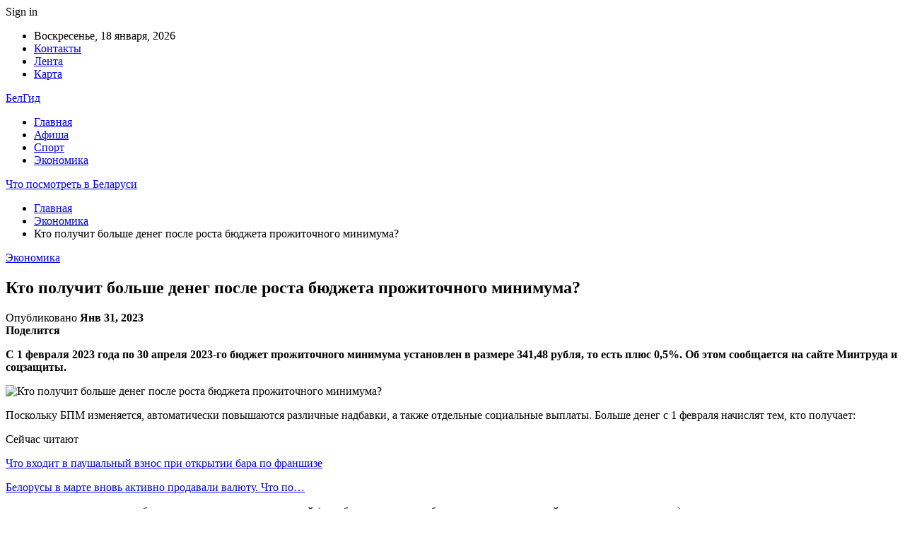

--- FILE ---
content_type: text/html; charset=UTF-8
request_url: https://belgid.by/ekonomika/kto-poluchit-bolshe-deneg-posle-rosta-byudzheta-prozhitochnogo-minimuma.html
body_size: 23366
content:
	<!DOCTYPE html>
		<!--[if IE 8]>
	<html class="ie ie8" lang="ru-RU"> <![endif]-->
	<!--[if IE 9]>
	<html class="ie ie9" lang="ru-RU"> <![endif]-->
	<!--[if gt IE 9]><!-->
<html lang="ru-RU"> <!--<![endif]-->
	<head>
				<meta charset="UTF-8">
		<meta http-equiv="X-UA-Compatible" content="IE=edge">
		<meta name="viewport" content="width=device-width, initial-scale=1.0">
		<link rel="pingback" href="https://belgid.by/xmlrpc.php"/>

		<meta name='robots' content='index, follow, max-image-preview:large, max-snippet:-1, max-video-preview:-1' />

	<!-- This site is optimized with the Yoast SEO plugin v26.6 - https://yoast.com/wordpress/plugins/seo/ -->
	<title>Кто получит больше денег после роста бюджета прожиточного минимума? - Что посмотреть в Беларуси</title>
	<link rel="canonical" href="https://belgid.by/ekonomika/kto-poluchit-bolshe-deneg-posle-rosta-byudzheta-prozhitochnogo-minimuma.html" />
	<meta property="og:locale" content="ru_RU" />
	<meta property="og:type" content="article" />
	<meta property="og:title" content="Кто получит больше денег после роста бюджета прожиточного минимума? - Что посмотреть в Беларуси" />
	<meta property="og:description" content="С 1 февраля 2023 года по 30 апреля 2023-го бюджет прожиточного минимума установлен в размере 341,48 рубля, то есть плюс 0,5%. Об этом сообщается на сайте Минтруда и соцзащиты. Поскольку БПМ изменяется, автоматически повышаются различные надбавки, а также отдельные социальные выплаты. Больше денег с 1 февраля начислят тем, кто получает: Сейчас читают Что входит в [&hellip;]" />
	<meta property="og:url" content="https://belgid.by/ekonomika/kto-poluchit-bolshe-deneg-posle-rosta-byudzheta-prozhitochnogo-minimuma.html" />
	<meta property="og:site_name" content="Что посмотреть в Беларуси" />
	<meta property="article:published_time" content="2023-01-31T04:39:40+00:00" />
	<meta property="og:image" content="https://belgid.by/wp-content/uploads/2023/01/fe2dfbda93df51d7a5294901c082a8c3-1.jpg" />
	<meta property="og:image:width" content="600" />
	<meta property="og:image:height" content="452" />
	<meta property="og:image:type" content="image/jpeg" />
	<meta name="author" content="admin" />
	<meta name="twitter:card" content="summary_large_image" />
	<meta name="twitter:label1" content="Написано автором" />
	<meta name="twitter:data1" content="admin" />
	<script type="application/ld+json" class="yoast-schema-graph">{"@context":"https://schema.org","@graph":[{"@type":"WebPage","@id":"https://belgid.by/ekonomika/kto-poluchit-bolshe-deneg-posle-rosta-byudzheta-prozhitochnogo-minimuma.html","url":"https://belgid.by/ekonomika/kto-poluchit-bolshe-deneg-posle-rosta-byudzheta-prozhitochnogo-minimuma.html","name":"Кто получит больше денег после роста бюджета прожиточного минимума? - Что посмотреть в Беларуси","isPartOf":{"@id":"https://belgid.by/#website"},"primaryImageOfPage":{"@id":"https://belgid.by/ekonomika/kto-poluchit-bolshe-deneg-posle-rosta-byudzheta-prozhitochnogo-minimuma.html#primaryimage"},"image":{"@id":"https://belgid.by/ekonomika/kto-poluchit-bolshe-deneg-posle-rosta-byudzheta-prozhitochnogo-minimuma.html#primaryimage"},"thumbnailUrl":"https://belgid.by/wp-content/uploads/2023/01/fe2dfbda93df51d7a5294901c082a8c3.jpg","datePublished":"2023-01-31T04:39:40+00:00","author":{"@id":"https://belgid.by/#/schema/person/9c43880c5743fec822a4546aefe240c0"},"breadcrumb":{"@id":"https://belgid.by/ekonomika/kto-poluchit-bolshe-deneg-posle-rosta-byudzheta-prozhitochnogo-minimuma.html#breadcrumb"},"inLanguage":"ru-RU","potentialAction":[{"@type":"ReadAction","target":["https://belgid.by/ekonomika/kto-poluchit-bolshe-deneg-posle-rosta-byudzheta-prozhitochnogo-minimuma.html"]}]},{"@type":"ImageObject","inLanguage":"ru-RU","@id":"https://belgid.by/ekonomika/kto-poluchit-bolshe-deneg-posle-rosta-byudzheta-prozhitochnogo-minimuma.html#primaryimage","url":"https://belgid.by/wp-content/uploads/2023/01/fe2dfbda93df51d7a5294901c082a8c3.jpg","contentUrl":"https://belgid.by/wp-content/uploads/2023/01/fe2dfbda93df51d7a5294901c082a8c3.jpg","width":600,"height":452},{"@type":"BreadcrumbList","@id":"https://belgid.by/ekonomika/kto-poluchit-bolshe-deneg-posle-rosta-byudzheta-prozhitochnogo-minimuma.html#breadcrumb","itemListElement":[{"@type":"ListItem","position":1,"name":"Главная страница","item":"https://belgid.by/"},{"@type":"ListItem","position":2,"name":"Кто получит больше денег после роста бюджета прожиточного минимума?"}]},{"@type":"WebSite","@id":"https://belgid.by/#website","url":"https://belgid.by/","name":"Что посмотреть в Беларуси","description":"","potentialAction":[{"@type":"SearchAction","target":{"@type":"EntryPoint","urlTemplate":"https://belgid.by/?s={search_term_string}"},"query-input":{"@type":"PropertyValueSpecification","valueRequired":true,"valueName":"search_term_string"}}],"inLanguage":"ru-RU"},{"@type":"Person","@id":"https://belgid.by/#/schema/person/9c43880c5743fec822a4546aefe240c0","name":"admin","image":{"@type":"ImageObject","inLanguage":"ru-RU","@id":"https://belgid.by/#/schema/person/image/","url":"https://secure.gravatar.com/avatar/312cdcf38b28165683a140e612e3f9539f86d26244a3dfc71ba6b2cdead2a3eb?s=96&d=mm&r=g","contentUrl":"https://secure.gravatar.com/avatar/312cdcf38b28165683a140e612e3f9539f86d26244a3dfc71ba6b2cdead2a3eb?s=96&d=mm&r=g","caption":"admin"},"url":"https://belgid.by/author/admin"}]}</script>
	<!-- / Yoast SEO plugin. -->


<link rel='dns-prefetch' href='//fonts.googleapis.com' />
<link rel="alternate" type="application/rss+xml" title="Что посмотреть в Беларуси &raquo; Лента" href="https://belgid.by/feed" />
<link rel="alternate" type="application/rss+xml" title="Что посмотреть в Беларуси &raquo; Лента комментариев" href="https://belgid.by/comments/feed" />
<link rel="alternate" title="oEmbed (JSON)" type="application/json+oembed" href="https://belgid.by/wp-json/oembed/1.0/embed?url=https%3A%2F%2Fbelgid.by%2Fekonomika%2Fkto-poluchit-bolshe-deneg-posle-rosta-byudzheta-prozhitochnogo-minimuma.html" />
<link rel="alternate" title="oEmbed (XML)" type="text/xml+oembed" href="https://belgid.by/wp-json/oembed/1.0/embed?url=https%3A%2F%2Fbelgid.by%2Fekonomika%2Fkto-poluchit-bolshe-deneg-posle-rosta-byudzheta-prozhitochnogo-minimuma.html&#038;format=xml" />
<style id='wp-img-auto-sizes-contain-inline-css' type='text/css'>
img:is([sizes=auto i],[sizes^="auto," i]){contain-intrinsic-size:3000px 1500px}
/*# sourceURL=wp-img-auto-sizes-contain-inline-css */
</style>
<style id='wp-emoji-styles-inline-css' type='text/css'>

	img.wp-smiley, img.emoji {
		display: inline !important;
		border: none !important;
		box-shadow: none !important;
		height: 1em !important;
		width: 1em !important;
		margin: 0 0.07em !important;
		vertical-align: -0.1em !important;
		background: none !important;
		padding: 0 !important;
	}
/*# sourceURL=wp-emoji-styles-inline-css */
</style>
<style id='wp-block-library-inline-css' type='text/css'>
:root{--wp-block-synced-color:#7a00df;--wp-block-synced-color--rgb:122,0,223;--wp-bound-block-color:var(--wp-block-synced-color);--wp-editor-canvas-background:#ddd;--wp-admin-theme-color:#007cba;--wp-admin-theme-color--rgb:0,124,186;--wp-admin-theme-color-darker-10:#006ba1;--wp-admin-theme-color-darker-10--rgb:0,107,160.5;--wp-admin-theme-color-darker-20:#005a87;--wp-admin-theme-color-darker-20--rgb:0,90,135;--wp-admin-border-width-focus:2px}@media (min-resolution:192dpi){:root{--wp-admin-border-width-focus:1.5px}}.wp-element-button{cursor:pointer}:root .has-very-light-gray-background-color{background-color:#eee}:root .has-very-dark-gray-background-color{background-color:#313131}:root .has-very-light-gray-color{color:#eee}:root .has-very-dark-gray-color{color:#313131}:root .has-vivid-green-cyan-to-vivid-cyan-blue-gradient-background{background:linear-gradient(135deg,#00d084,#0693e3)}:root .has-purple-crush-gradient-background{background:linear-gradient(135deg,#34e2e4,#4721fb 50%,#ab1dfe)}:root .has-hazy-dawn-gradient-background{background:linear-gradient(135deg,#faaca8,#dad0ec)}:root .has-subdued-olive-gradient-background{background:linear-gradient(135deg,#fafae1,#67a671)}:root .has-atomic-cream-gradient-background{background:linear-gradient(135deg,#fdd79a,#004a59)}:root .has-nightshade-gradient-background{background:linear-gradient(135deg,#330968,#31cdcf)}:root .has-midnight-gradient-background{background:linear-gradient(135deg,#020381,#2874fc)}:root{--wp--preset--font-size--normal:16px;--wp--preset--font-size--huge:42px}.has-regular-font-size{font-size:1em}.has-larger-font-size{font-size:2.625em}.has-normal-font-size{font-size:var(--wp--preset--font-size--normal)}.has-huge-font-size{font-size:var(--wp--preset--font-size--huge)}.has-text-align-center{text-align:center}.has-text-align-left{text-align:left}.has-text-align-right{text-align:right}.has-fit-text{white-space:nowrap!important}#end-resizable-editor-section{display:none}.aligncenter{clear:both}.items-justified-left{justify-content:flex-start}.items-justified-center{justify-content:center}.items-justified-right{justify-content:flex-end}.items-justified-space-between{justify-content:space-between}.screen-reader-text{border:0;clip-path:inset(50%);height:1px;margin:-1px;overflow:hidden;padding:0;position:absolute;width:1px;word-wrap:normal!important}.screen-reader-text:focus{background-color:#ddd;clip-path:none;color:#444;display:block;font-size:1em;height:auto;left:5px;line-height:normal;padding:15px 23px 14px;text-decoration:none;top:5px;width:auto;z-index:100000}html :where(.has-border-color){border-style:solid}html :where([style*=border-top-color]){border-top-style:solid}html :where([style*=border-right-color]){border-right-style:solid}html :where([style*=border-bottom-color]){border-bottom-style:solid}html :where([style*=border-left-color]){border-left-style:solid}html :where([style*=border-width]){border-style:solid}html :where([style*=border-top-width]){border-top-style:solid}html :where([style*=border-right-width]){border-right-style:solid}html :where([style*=border-bottom-width]){border-bottom-style:solid}html :where([style*=border-left-width]){border-left-style:solid}html :where(img[class*=wp-image-]){height:auto;max-width:100%}:where(figure){margin:0 0 1em}html :where(.is-position-sticky){--wp-admin--admin-bar--position-offset:var(--wp-admin--admin-bar--height,0px)}@media screen and (max-width:600px){html :where(.is-position-sticky){--wp-admin--admin-bar--position-offset:0px}}

/*# sourceURL=wp-block-library-inline-css */
</style><style id='global-styles-inline-css' type='text/css'>
:root{--wp--preset--aspect-ratio--square: 1;--wp--preset--aspect-ratio--4-3: 4/3;--wp--preset--aspect-ratio--3-4: 3/4;--wp--preset--aspect-ratio--3-2: 3/2;--wp--preset--aspect-ratio--2-3: 2/3;--wp--preset--aspect-ratio--16-9: 16/9;--wp--preset--aspect-ratio--9-16: 9/16;--wp--preset--color--black: #000000;--wp--preset--color--cyan-bluish-gray: #abb8c3;--wp--preset--color--white: #ffffff;--wp--preset--color--pale-pink: #f78da7;--wp--preset--color--vivid-red: #cf2e2e;--wp--preset--color--luminous-vivid-orange: #ff6900;--wp--preset--color--luminous-vivid-amber: #fcb900;--wp--preset--color--light-green-cyan: #7bdcb5;--wp--preset--color--vivid-green-cyan: #00d084;--wp--preset--color--pale-cyan-blue: #8ed1fc;--wp--preset--color--vivid-cyan-blue: #0693e3;--wp--preset--color--vivid-purple: #9b51e0;--wp--preset--gradient--vivid-cyan-blue-to-vivid-purple: linear-gradient(135deg,rgb(6,147,227) 0%,rgb(155,81,224) 100%);--wp--preset--gradient--light-green-cyan-to-vivid-green-cyan: linear-gradient(135deg,rgb(122,220,180) 0%,rgb(0,208,130) 100%);--wp--preset--gradient--luminous-vivid-amber-to-luminous-vivid-orange: linear-gradient(135deg,rgb(252,185,0) 0%,rgb(255,105,0) 100%);--wp--preset--gradient--luminous-vivid-orange-to-vivid-red: linear-gradient(135deg,rgb(255,105,0) 0%,rgb(207,46,46) 100%);--wp--preset--gradient--very-light-gray-to-cyan-bluish-gray: linear-gradient(135deg,rgb(238,238,238) 0%,rgb(169,184,195) 100%);--wp--preset--gradient--cool-to-warm-spectrum: linear-gradient(135deg,rgb(74,234,220) 0%,rgb(151,120,209) 20%,rgb(207,42,186) 40%,rgb(238,44,130) 60%,rgb(251,105,98) 80%,rgb(254,248,76) 100%);--wp--preset--gradient--blush-light-purple: linear-gradient(135deg,rgb(255,206,236) 0%,rgb(152,150,240) 100%);--wp--preset--gradient--blush-bordeaux: linear-gradient(135deg,rgb(254,205,165) 0%,rgb(254,45,45) 50%,rgb(107,0,62) 100%);--wp--preset--gradient--luminous-dusk: linear-gradient(135deg,rgb(255,203,112) 0%,rgb(199,81,192) 50%,rgb(65,88,208) 100%);--wp--preset--gradient--pale-ocean: linear-gradient(135deg,rgb(255,245,203) 0%,rgb(182,227,212) 50%,rgb(51,167,181) 100%);--wp--preset--gradient--electric-grass: linear-gradient(135deg,rgb(202,248,128) 0%,rgb(113,206,126) 100%);--wp--preset--gradient--midnight: linear-gradient(135deg,rgb(2,3,129) 0%,rgb(40,116,252) 100%);--wp--preset--font-size--small: 13px;--wp--preset--font-size--medium: 20px;--wp--preset--font-size--large: 36px;--wp--preset--font-size--x-large: 42px;--wp--preset--spacing--20: 0.44rem;--wp--preset--spacing--30: 0.67rem;--wp--preset--spacing--40: 1rem;--wp--preset--spacing--50: 1.5rem;--wp--preset--spacing--60: 2.25rem;--wp--preset--spacing--70: 3.38rem;--wp--preset--spacing--80: 5.06rem;--wp--preset--shadow--natural: 6px 6px 9px rgba(0, 0, 0, 0.2);--wp--preset--shadow--deep: 12px 12px 50px rgba(0, 0, 0, 0.4);--wp--preset--shadow--sharp: 6px 6px 0px rgba(0, 0, 0, 0.2);--wp--preset--shadow--outlined: 6px 6px 0px -3px rgb(255, 255, 255), 6px 6px rgb(0, 0, 0);--wp--preset--shadow--crisp: 6px 6px 0px rgb(0, 0, 0);}:where(.is-layout-flex){gap: 0.5em;}:where(.is-layout-grid){gap: 0.5em;}body .is-layout-flex{display: flex;}.is-layout-flex{flex-wrap: wrap;align-items: center;}.is-layout-flex > :is(*, div){margin: 0;}body .is-layout-grid{display: grid;}.is-layout-grid > :is(*, div){margin: 0;}:where(.wp-block-columns.is-layout-flex){gap: 2em;}:where(.wp-block-columns.is-layout-grid){gap: 2em;}:where(.wp-block-post-template.is-layout-flex){gap: 1.25em;}:where(.wp-block-post-template.is-layout-grid){gap: 1.25em;}.has-black-color{color: var(--wp--preset--color--black) !important;}.has-cyan-bluish-gray-color{color: var(--wp--preset--color--cyan-bluish-gray) !important;}.has-white-color{color: var(--wp--preset--color--white) !important;}.has-pale-pink-color{color: var(--wp--preset--color--pale-pink) !important;}.has-vivid-red-color{color: var(--wp--preset--color--vivid-red) !important;}.has-luminous-vivid-orange-color{color: var(--wp--preset--color--luminous-vivid-orange) !important;}.has-luminous-vivid-amber-color{color: var(--wp--preset--color--luminous-vivid-amber) !important;}.has-light-green-cyan-color{color: var(--wp--preset--color--light-green-cyan) !important;}.has-vivid-green-cyan-color{color: var(--wp--preset--color--vivid-green-cyan) !important;}.has-pale-cyan-blue-color{color: var(--wp--preset--color--pale-cyan-blue) !important;}.has-vivid-cyan-blue-color{color: var(--wp--preset--color--vivid-cyan-blue) !important;}.has-vivid-purple-color{color: var(--wp--preset--color--vivid-purple) !important;}.has-black-background-color{background-color: var(--wp--preset--color--black) !important;}.has-cyan-bluish-gray-background-color{background-color: var(--wp--preset--color--cyan-bluish-gray) !important;}.has-white-background-color{background-color: var(--wp--preset--color--white) !important;}.has-pale-pink-background-color{background-color: var(--wp--preset--color--pale-pink) !important;}.has-vivid-red-background-color{background-color: var(--wp--preset--color--vivid-red) !important;}.has-luminous-vivid-orange-background-color{background-color: var(--wp--preset--color--luminous-vivid-orange) !important;}.has-luminous-vivid-amber-background-color{background-color: var(--wp--preset--color--luminous-vivid-amber) !important;}.has-light-green-cyan-background-color{background-color: var(--wp--preset--color--light-green-cyan) !important;}.has-vivid-green-cyan-background-color{background-color: var(--wp--preset--color--vivid-green-cyan) !important;}.has-pale-cyan-blue-background-color{background-color: var(--wp--preset--color--pale-cyan-blue) !important;}.has-vivid-cyan-blue-background-color{background-color: var(--wp--preset--color--vivid-cyan-blue) !important;}.has-vivid-purple-background-color{background-color: var(--wp--preset--color--vivid-purple) !important;}.has-black-border-color{border-color: var(--wp--preset--color--black) !important;}.has-cyan-bluish-gray-border-color{border-color: var(--wp--preset--color--cyan-bluish-gray) !important;}.has-white-border-color{border-color: var(--wp--preset--color--white) !important;}.has-pale-pink-border-color{border-color: var(--wp--preset--color--pale-pink) !important;}.has-vivid-red-border-color{border-color: var(--wp--preset--color--vivid-red) !important;}.has-luminous-vivid-orange-border-color{border-color: var(--wp--preset--color--luminous-vivid-orange) !important;}.has-luminous-vivid-amber-border-color{border-color: var(--wp--preset--color--luminous-vivid-amber) !important;}.has-light-green-cyan-border-color{border-color: var(--wp--preset--color--light-green-cyan) !important;}.has-vivid-green-cyan-border-color{border-color: var(--wp--preset--color--vivid-green-cyan) !important;}.has-pale-cyan-blue-border-color{border-color: var(--wp--preset--color--pale-cyan-blue) !important;}.has-vivid-cyan-blue-border-color{border-color: var(--wp--preset--color--vivid-cyan-blue) !important;}.has-vivid-purple-border-color{border-color: var(--wp--preset--color--vivid-purple) !important;}.has-vivid-cyan-blue-to-vivid-purple-gradient-background{background: var(--wp--preset--gradient--vivid-cyan-blue-to-vivid-purple) !important;}.has-light-green-cyan-to-vivid-green-cyan-gradient-background{background: var(--wp--preset--gradient--light-green-cyan-to-vivid-green-cyan) !important;}.has-luminous-vivid-amber-to-luminous-vivid-orange-gradient-background{background: var(--wp--preset--gradient--luminous-vivid-amber-to-luminous-vivid-orange) !important;}.has-luminous-vivid-orange-to-vivid-red-gradient-background{background: var(--wp--preset--gradient--luminous-vivid-orange-to-vivid-red) !important;}.has-very-light-gray-to-cyan-bluish-gray-gradient-background{background: var(--wp--preset--gradient--very-light-gray-to-cyan-bluish-gray) !important;}.has-cool-to-warm-spectrum-gradient-background{background: var(--wp--preset--gradient--cool-to-warm-spectrum) !important;}.has-blush-light-purple-gradient-background{background: var(--wp--preset--gradient--blush-light-purple) !important;}.has-blush-bordeaux-gradient-background{background: var(--wp--preset--gradient--blush-bordeaux) !important;}.has-luminous-dusk-gradient-background{background: var(--wp--preset--gradient--luminous-dusk) !important;}.has-pale-ocean-gradient-background{background: var(--wp--preset--gradient--pale-ocean) !important;}.has-electric-grass-gradient-background{background: var(--wp--preset--gradient--electric-grass) !important;}.has-midnight-gradient-background{background: var(--wp--preset--gradient--midnight) !important;}.has-small-font-size{font-size: var(--wp--preset--font-size--small) !important;}.has-medium-font-size{font-size: var(--wp--preset--font-size--medium) !important;}.has-large-font-size{font-size: var(--wp--preset--font-size--large) !important;}.has-x-large-font-size{font-size: var(--wp--preset--font-size--x-large) !important;}
/*# sourceURL=global-styles-inline-css */
</style>

<style id='classic-theme-styles-inline-css' type='text/css'>
/*! This file is auto-generated */
.wp-block-button__link{color:#fff;background-color:#32373c;border-radius:9999px;box-shadow:none;text-decoration:none;padding:calc(.667em + 2px) calc(1.333em + 2px);font-size:1.125em}.wp-block-file__button{background:#32373c;color:#fff;text-decoration:none}
/*# sourceURL=/wp-includes/css/classic-themes.min.css */
</style>
<link rel='stylesheet' id='widgetopts-styles-css' href='https://belgid.by/wp-content/plugins/widget-options/assets/css/widget-options.css?ver=4.1.3' type='text/css' media='all' />
<link rel='stylesheet' id='bf-slick-css' href='https://belgid.by/wp-content/themes/publisher/includes/libs/better-framework/assets/css/slick.min.css?ver=3.10.22' type='text/css' media='all' />
<link rel='stylesheet' id='pretty-photo-css' href='https://belgid.by/wp-content/themes/publisher/includes/libs/better-framework/assets/css/pretty-photo.min.css?ver=3.10.22' type='text/css' media='all' />
<link rel='stylesheet' id='bs-icons-css' href='https://belgid.by/wp-content/themes/publisher/includes/libs/better-framework/assets/css/bs-icons.css?ver=3.10.22' type='text/css' media='all' />
<link rel='stylesheet' id='theme-libs-css' href='https://belgid.by/wp-content/themes/publisher/css/theme-libs.min.css?ver=7.7.0' type='text/css' media='all' />
<link rel='stylesheet' id='fontawesome-css' href='https://belgid.by/wp-content/themes/publisher/includes/libs/better-framework/assets/css/font-awesome.min.css?ver=3.10.22' type='text/css' media='all' />
<link rel='stylesheet' id='publisher-css' href='https://belgid.by/wp-content/themes/publisher/style-7.7.0.min.css?ver=7.7.0' type='text/css' media='all' />
<link rel='stylesheet' id='better-framework-main-fonts-css' href='https://fonts.googleapis.com/css?family=Roboto:400,500,400italic&#038;subset=greek' type='text/css' media='all' />
<script type="text/javascript" src="https://belgid.by/wp-includes/js/jquery/jquery.min.js?ver=3.7.1" id="jquery-core-js"></script>
<script type="text/javascript" src="https://belgid.by/wp-includes/js/jquery/jquery-migrate.min.js?ver=3.4.1" id="jquery-migrate-js"></script>
<link rel="https://api.w.org/" href="https://belgid.by/wp-json/" /><link rel="alternate" title="JSON" type="application/json" href="https://belgid.by/wp-json/wp/v2/posts/1321" /><link rel="EditURI" type="application/rsd+xml" title="RSD" href="https://belgid.by/xmlrpc.php?rsd" />
<meta name="generator" content="WordPress 6.9" />
<link rel='shortlink' href='https://belgid.by/?p=1321' />
<script type="application/ld+json">{
    "@context": "http:\/\/schema.org\/",
    "@type": "Organization",
    "@id": "#organization",
    "url": "https:\/\/belgid.by\/",
    "name": "\u0427\u0442\u043e \u043f\u043e\u0441\u043c\u043e\u0442\u0440\u0435\u0442\u044c \u0432 \u0411\u0435\u043b\u0430\u0440\u0443\u0441\u0438",
    "description": ""
}</script>
<script type="application/ld+json">{
    "@context": "http:\/\/schema.org\/",
    "@type": "WebSite",
    "name": "\u0427\u0442\u043e \u043f\u043e\u0441\u043c\u043e\u0442\u0440\u0435\u0442\u044c \u0432 \u0411\u0435\u043b\u0430\u0440\u0443\u0441\u0438",
    "alternateName": "",
    "url": "https:\/\/belgid.by\/"
}</script>
<script type="application/ld+json">{
    "@context": "http:\/\/schema.org\/",
    "@type": "BlogPosting",
    "headline": "\u041a\u0442\u043e \u043f\u043e\u043b\u0443\u0447\u0438\u0442 \u0431\u043e\u043b\u044c\u0448\u0435 \u0434\u0435\u043d\u0435\u0433 \u043f\u043e\u0441\u043b\u0435 \u0440\u043e\u0441\u0442\u0430 \u0431\u044e\u0434\u0436\u0435\u0442\u0430 \u043f\u0440\u043e\u0436\u0438\u0442\u043e\u0447\u043d\u043e\u0433\u043e \u043c\u0438\u043d\u0438\u043c\u0443\u043c\u0430?",
    "description": "\u0421 1 \u0444\u0435\u0432\u0440\u0430\u043b\u044f 2023 \u0433\u043e\u0434\u0430 \u043f\u043e 30 \u0430\u043f\u0440\u0435\u043b\u044f 2023-\u0433\u043e \u0431\u044e\u0434\u0436\u0435\u0442 \u043f\u0440\u043e\u0436\u0438\u0442\u043e\u0447\u043d\u043e\u0433\u043e \u043c\u0438\u043d\u0438\u043c\u0443\u043c\u0430 \u0443\u0441\u0442\u0430\u043d\u043e\u0432\u043b\u0435\u043d \u0432 \u0440\u0430\u0437\u043c\u0435\u0440\u0435 341,48 \u0440\u0443\u0431\u043b\u044f, \u0442\u043e \u0435\u0441\u0442\u044c \u043f\u043b\u044e\u0441 0,5%. \u041e\u0431 \u044d\u0442\u043e\u043c \u0441\u043e\u043e\u0431\u0449\u0430\u0435\u0442\u0441\u044f \u043d\u0430 \u0441\u0430\u0439\u0442\u0435 \u041c\u0438\u043d\u0442\u0440\u0443\u0434\u0430 \u0438 \u0441\u043e\u0446\u0437\u0430\u0449\u0438\u0442\u044b.        \u041f\u043e\u0441\u043a\u043e\u043b\u044c\u043a\u0443 \u0411\u041f\u041c \u0438\u0437\u043c\u0435\u043d\u044f\u0435\u0442\u0441\u044f, \u0430\u0432\u0442\u043e\u043c\u0430\u0442\u0438\u0447\u0435\u0441\u043a\u0438 \u043f\u043e\u0432\u044b\u0448\u0430\u044e\u0442\u0441\u044f \u0440\u0430\u0437\u043b\u0438\u0447\u043d\u044b\u0435 \u043d\u0430\u0434\u0431\u0430\u0432",
    "datePublished": "2023-01-31",
    "dateModified": "2023-01-31",
    "author": {
        "@type": "Person",
        "@id": "#person-admin",
        "name": "admin"
    },
    "image": {
        "@type": "ImageObject",
        "url": "https:\/\/belgid.by\/wp-content\/uploads\/2023\/01\/fe2dfbda93df51d7a5294901c082a8c3.jpg",
        "width": 600,
        "height": 452
    },
    "interactionStatistic": [
        {
            "@type": "InteractionCounter",
            "interactionType": "http:\/\/schema.org\/CommentAction",
            "userInteractionCount": "0"
        }
    ],
    "publisher": {
        "@id": "#organization"
    },
    "mainEntityOfPage": "https:\/\/belgid.by\/ekonomika\/kto-poluchit-bolshe-deneg-posle-rosta-byudzheta-prozhitochnogo-minimuma.html"
}</script>
<link rel='stylesheet' id='7.7.0-1768479294' href='https://belgid.by/wp-content/bs-booster-cache/8f9266a2b89479cd76be2a65653ae497.css' type='text/css' media='all' />
<link rel="icon" href="https://belgid.by/wp-content/uploads/2021/02/slide-0-kopirovat.jpg" sizes="32x32" />
<link rel="icon" href="https://belgid.by/wp-content/uploads/2021/02/slide-0-kopirovat.jpg" sizes="192x192" />
<link rel="apple-touch-icon" href="https://belgid.by/wp-content/uploads/2021/02/slide-0-kopirovat.jpg" />
<meta name="msapplication-TileImage" content="https://belgid.by/wp-content/uploads/2021/02/slide-0-kopirovat.jpg" />
	</head>

<body class="wp-singular post-template-default single single-post postid-1321 single-format-standard wp-theme-publisher bs-theme bs-publisher bs-publisher-clean-magazine active-light-box active-top-line ltr close-rh page-layout-2-col-right full-width active-sticky-sidebar main-menu-sticky-smart single-prim-cat-18 single-cat-18  bs-ll-a" dir="ltr">
		<div class="main-wrap content-main-wrap">
			<header id="header" class="site-header header-style-2 boxed" itemscope="itemscope" itemtype="https://schema.org/WPHeader">

		<section class="topbar topbar-style-1 hidden-xs hidden-xs">
	<div class="content-wrap">
		<div class="container">
			<div class="topbar-inner clearfix">

									<div class="section-links">
													<a class="topbar-sign-in "
							   data-toggle="modal" data-target="#bsLoginModal">
								<i class="fa fa-user-circle"></i> Sign in							</a>

							<div class="modal sign-in-modal fade" id="bsLoginModal" tabindex="-1" role="dialog"
							     style="display: none">
								<div class="modal-dialog" role="document">
									<div class="modal-content">
											<span class="close-modal" data-dismiss="modal" aria-label="Close"><i
														class="fa fa-close"></i></span>
										<div class="modal-body">
											<div id="form_65049_" class="bs-shortcode bs-login-shortcode ">
		<div class="bs-login bs-type-login"  style="display:none">

					<div class="bs-login-panel bs-login-sign-panel bs-current-login-panel">
								<form name="loginform"
				      action="https://belgid.by/wp-login.php" method="post">

					
					<div class="login-header">
						<span class="login-icon fa fa-user-circle main-color"></span>
						<p>Welcome, Login to your account.</p>
					</div>
					
					<div class="login-field login-username">
						<input type="text" name="log" id="form_65049_user_login" class="input"
						       value="" size="20"
						       placeholder="Username or Email..." required/>
					</div>

					<div class="login-field login-password">
						<input type="password" name="pwd" id="form_65049_user_pass"
						       class="input"
						       value="" size="20" placeholder="Password..."
						       required/>
					</div>

					
					<div class="login-field">
						<a href="https://belgid.by/wp-login.php?action=lostpassword&redirect_to=https%3A%2F%2Fbelgid.by%2Fekonomika%2Fkto-poluchit-bolshe-deneg-posle-rosta-byudzheta-prozhitochnogo-minimuma.html"
						   class="go-reset-panel">Forget password?</a>

													<span class="login-remember">
							<input class="remember-checkbox" name="rememberme" type="checkbox"
							       id="form_65049_rememberme"
							       value="forever"  />
							<label class="remember-label">Remember me</label>
						</span>
											</div>

					
					<div class="login-field login-submit">
						<input type="submit" name="wp-submit"
						       class="button-primary login-btn"
						       value="Log In"/>
						<input type="hidden" name="redirect_to" value="https://belgid.by/ekonomika/kto-poluchit-bolshe-deneg-posle-rosta-byudzheta-prozhitochnogo-minimuma.html"/>
					</div>

									</form>
			</div>

			<div class="bs-login-panel bs-login-reset-panel">

				<span class="go-login-panel"><i
							class="fa fa-angle-left"></i> Sign in</span>

				<div class="bs-login-reset-panel-inner">
					<div class="login-header">
						<span class="login-icon fa fa-support"></span>
						<p>Recover your password.</p>
						<p>A password will be e-mailed to you.</p>
					</div>
										<form name="lostpasswordform" id="form_65049_lostpasswordform"
					      action="https://belgid.by/wp-login.php?action=lostpassword"
					      method="post">

						<div class="login-field reset-username">
							<input type="text" name="user_login" class="input" value=""
							       placeholder="Username or Email..."
							       required/>
						</div>

						
						<div class="login-field reset-submit">

							<input type="hidden" name="redirect_to" value=""/>
							<input type="submit" name="wp-submit" class="login-btn"
							       value="Send My Password"/>

						</div>
					</form>
				</div>
			</div>
			</div>
	</div>
										</div>
									</div>
								</div>
							</div>
												</div>
				
				<div class="section-menu">
						<div id="menu-top" class="menu top-menu-wrapper" role="navigation" itemscope="itemscope" itemtype="https://schema.org/SiteNavigationElement">
		<nav class="top-menu-container">

			<ul id="top-navigation" class="top-menu menu clearfix bsm-pure">
									<li id="topbar-date" class="menu-item menu-item-date">
					<span
						class="topbar-date">Воскресенье, 18 января, 2026</span>
					</li>
					<li id="menu-item-34" class="menu-item menu-item-type-post_type menu-item-object-page better-anim-fade menu-item-34"><a href="https://belgid.by/kontakty">Контакты</a></li>
<li id="menu-item-35" class="menu-item menu-item-type-post_type menu-item-object-page better-anim-fade menu-item-35"><a href="https://belgid.by/lenta">Лента</a></li>
<li id="menu-item-75" class="menu-item menu-item-type-custom menu-item-object-custom better-anim-fade menu-item-75"><a href="/sitemap.xml">Карта</a></li>
			</ul>

		</nav>
	</div>
				</div>
			</div>
		</div>
	</div>
</section>
		<div class="header-inner">
			<div class="content-wrap">
				<div class="container">
					<div class="row">
						<div class="row-height">
							<div class="logo-col col-xs-12">
								<div class="col-inside">
									<div id="site-branding" class="site-branding">
	<p  id="site-title" class="logo h1 text-logo">
	<a href="https://belgid.by/" itemprop="url" rel="home">
		БелГид	</a>
</p>
</div><!-- .site-branding -->
								</div>
							</div>
													</div>
					</div>
				</div>
			</div>
		</div>

		<div id="menu-main" class="menu main-menu-wrapper" role="navigation" itemscope="itemscope" itemtype="https://schema.org/SiteNavigationElement">
	<div class="main-menu-inner">
		<div class="content-wrap">
			<div class="container">

				<nav class="main-menu-container">
					<ul id="main-navigation" class="main-menu menu bsm-pure clearfix">
						<li id="menu-item-30" class="menu-item menu-item-type-custom menu-item-object-custom menu-item-home better-anim-fade menu-item-30"><a href="https://belgid.by/">Главная</a></li>
<li id="menu-item-60" class="menu-item menu-item-type-taxonomy menu-item-object-category menu-term-8 better-anim-fade menu-item-60"><a href="https://belgid.by/category/afisha">Афиша</a></li>
<li id="menu-item-71" class="menu-item menu-item-type-taxonomy menu-item-object-category menu-term-14 better-anim-fade menu-item-71"><a href="https://belgid.by/category/sport">Спорт</a></li>
<li id="menu-item-74" class="menu-item menu-item-type-taxonomy menu-item-object-category current-post-ancestor current-menu-parent current-post-parent menu-term-18 better-anim-fade menu-item-74"><a href="https://belgid.by/category/ekonomika">Экономика</a></li>
					</ul><!-- #main-navigation -->
									</nav><!-- .main-menu-container -->

			</div>
		</div>
	</div>
</div><!-- .menu -->
	</header><!-- .header -->
	<div class="rh-header clearfix dark deferred-block-exclude">
		<div class="rh-container clearfix">

			<div class="menu-container close">
				<span class="menu-handler"><span class="lines"></span></span>
			</div><!-- .menu-container -->

			<div class="logo-container rh-text-logo">
				<a href="https://belgid.by/" itemprop="url" rel="home">
					Что посмотреть в Беларуси				</a>
			</div><!-- .logo-container -->
		</div><!-- .rh-container -->
	</div><!-- .rh-header -->
<nav role="navigation" aria-label="Breadcrumbs" class="bf-breadcrumb clearfix bc-top-style"><div class="container bf-breadcrumb-container"><ul class="bf-breadcrumb-items" itemscope itemtype="http://schema.org/BreadcrumbList"><meta name="numberOfItems" content="3" /><meta name="itemListOrder" content="Ascending" /><li itemprop="itemListElement" itemscope itemtype="http://schema.org/ListItem" class="bf-breadcrumb-item bf-breadcrumb-begin"><a itemprop="item" href="https://belgid.by" rel="home"><span itemprop="name">Главная</span></a><meta itemprop="position" content="1" /></li><li itemprop="itemListElement" itemscope itemtype="http://schema.org/ListItem" class="bf-breadcrumb-item"><a itemprop="item" href="https://belgid.by/category/ekonomika" ><span itemprop="name">Экономика</span></a><meta itemprop="position" content="2" /></li><li itemprop="itemListElement" itemscope itemtype="http://schema.org/ListItem" class="bf-breadcrumb-item bf-breadcrumb-end"><span itemprop="name">Кто получит больше денег после роста бюджета прожиточного минимума?</span><meta itemprop="item" content="https://belgid.by/ekonomika/kto-poluchit-bolshe-deneg-posle-rosta-byudzheta-prozhitochnogo-minimuma.html"/><meta itemprop="position" content="3" /></li></ul></div></nav><div class="content-wrap">
		<main id="content" class="content-container">

		<div class="container layout-2-col layout-2-col-1 layout-right-sidebar layout-bc-before post-template-10">

			<div class="row main-section">
										<div class="col-sm-8 content-column">
							<div class="single-container">
																<article id="post-1321" class="post-1321 post type-post status-publish format-standard has-post-thumbnail  category-ekonomika tag-belarus tag-denga single-post-content">
									<div class="single-featured"></div>
																		<div class="post-header-inner">
										<div class="post-header-title">
											<div class="term-badges floated"><span class="term-badge term-18"><a href="https://belgid.by/category/ekonomika">Экономика</a></span></div>											<h1 class="single-post-title">
												<span class="post-title" itemprop="headline">Кто получит больше денег после роста бюджета прожиточного минимума?</span>
											</h1>
											<div class="post-meta single-post-meta">
				<span class="time"><time class="post-published updated"
			                         datetime="2023-01-31T07:39:40+03:00">Опубликовано <b>Янв 31, 2023</b></time></span>
			</div>
										</div>
									</div>
											<div class="post-share single-post-share top-share clearfix style-1">
			<div class="post-share-btn-group">
							</div>
						<div class="share-handler-wrap ">
				<span class="share-handler post-share-btn rank-default">
					<i class="bf-icon  fa fa-share-alt"></i>						<b class="text">Поделится</b>
										</span>
				<span class="social-item vk"><a href="https://vkontakte.ru/share.php?url=https%3A%2F%2Fbelgid.by%2Fekonomika%2Fkto-poluchit-bolshe-deneg-posle-rosta-byudzheta-prozhitochnogo-minimuma.html" target="_blank" rel="nofollow noreferrer" class="bs-button-el" onclick="window.open(this.href, 'share-vk','left=50,top=50,width=600,height=320,toolbar=0'); return false;"><span class="icon"><i class="bf-icon fa fa-vk"></i></span></a></span><span class="social-item ok-ru"><a href="https://connect.ok.ru/offer?url=https%3A%2F%2Fbelgid.by%2Fekonomika%2Fkto-poluchit-bolshe-deneg-posle-rosta-byudzheta-prozhitochnogo-minimuma.html&title=Кто получит больше денег после роста бюджета прожиточного минимума?&imageUrl=https://belgid.by/wp-content/uploads/2023/01/fe2dfbda93df51d7a5294901c082a8c3.jpg" target="_blank" rel="nofollow noreferrer" class="bs-button-el" onclick="window.open(this.href, 'share-ok-ru','left=50,top=50,width=600,height=320,toolbar=0'); return false;"><span class="icon"><i class="bf-icon bsfi-ok-ru"></i></span></a></span><span class="social-item facebook"><a href="https://www.facebook.com/sharer.php?u=https%3A%2F%2Fbelgid.by%2Fekonomika%2Fkto-poluchit-bolshe-deneg-posle-rosta-byudzheta-prozhitochnogo-minimuma.html" target="_blank" rel="nofollow noreferrer" class="bs-button-el" onclick="window.open(this.href, 'share-facebook','left=50,top=50,width=600,height=320,toolbar=0'); return false;"><span class="icon"><i class="bf-icon fa fa-facebook"></i></span></a></span><span class="social-item twitter"><a href="https://twitter.com/share?text=Кто получит больше денег после роста бюджета прожиточного минимума?&url=https%3A%2F%2Fbelgid.by%2Fekonomika%2Fkto-poluchit-bolshe-deneg-posle-rosta-byudzheta-prozhitochnogo-minimuma.html" target="_blank" rel="nofollow noreferrer" class="bs-button-el" onclick="window.open(this.href, 'share-twitter','left=50,top=50,width=600,height=320,toolbar=0'); return false;"><span class="icon"><i class="bf-icon fa fa-twitter"></i></span></a></span><span class="social-item whatsapp"><a href="whatsapp://send?text=Кто получит больше денег после роста бюджета прожиточного минимума? %0A%0A https%3A%2F%2Fbelgid.by%2Fekonomika%2Fkto-poluchit-bolshe-deneg-posle-rosta-byudzheta-prozhitochnogo-minimuma.html" target="_blank" rel="nofollow noreferrer" class="bs-button-el" onclick="window.open(this.href, 'share-whatsapp','left=50,top=50,width=600,height=320,toolbar=0'); return false;"><span class="icon"><i class="bf-icon fa fa-whatsapp"></i></span></a></span><span class="social-item telegram"><a href="https://telegram.me/share/url?url=https%3A%2F%2Fbelgid.by%2Fekonomika%2Fkto-poluchit-bolshe-deneg-posle-rosta-byudzheta-prozhitochnogo-minimuma.html&text=Кто получит больше денег после роста бюджета прожиточного минимума?" target="_blank" rel="nofollow noreferrer" class="bs-button-el" onclick="window.open(this.href, 'share-telegram','left=50,top=50,width=600,height=320,toolbar=0'); return false;"><span class="icon"><i class="bf-icon fa fa-send"></i></span></a></span><span class="social-item viber"><a href="viber://forward?text=Кто получит больше денег после роста бюджета прожиточного минимума? https%3A%2F%2Fbelgid.by%2Fekonomika%2Fkto-poluchit-bolshe-deneg-posle-rosta-byudzheta-prozhitochnogo-minimuma.html" target="_blank" rel="nofollow noreferrer" class="bs-button-el" onclick="window.open(this.href, 'share-viber','left=50,top=50,width=600,height=320,toolbar=0'); return false;"><span class="icon"><i class="bf-icon bsfi-viber"></i></span></a></span></div>		</div>
											<div class="entry-content clearfix single-post-content">
										<p><strong>С 1 февраля 2023 года по 30 апреля 2023-го бюджет прожиточного минимума установлен в размере 341,48 рубля, то есть плюс 0,5%. Об этом сообщается на сайте Минтруда и соцзащиты.</strong></p>
 <p><p><img title="Кто получит больше денег после роста бюджета прожиточного минимума?"  data-src="/wp-content/uploads/2023/01/fe2dfbda93df51d7a5294901c082a8c3.jpg" alt="Кто получит больше денег после роста бюджета прожиточного минимума?" /></p>
</p> 
<p>Поскольку БПМ изменяется, автоматически повышаются различные надбавки, а также отдельные социальные выплаты. Больше денег с 1 февраля начислят тем, кто получает:</p>
<div class="bs-irp left bs-irp-thumbnail-1-full">

	<div class="bs-irp-heading">
		<span class="h-text heading-typo">Сейчас читают</span>
	</div>

			<div class="bs-pagination-wrapper main-term-none none ">
			<div class="listing listing-thumbnail listing-tb-1 clearfix columns-2">
		<div class="post-6568 type-post format-standard has-post-thumbnail   listing-item listing-item-thumbnail listing-item-tb-1 main-term-18">
	<div class="item-inner clearfix">
					<div class="featured featured-type-featured-image">
				<a  title="Что входит в паушальный взнос при открытии бара по франшизе" data-src="https://belgid.by/wp-content/uploads/2025/05/1748589351.jpg" data-bs-srcset="{&quot;baseurl&quot;:&quot;https:\/\/belgid.by\/wp-content\/uploads\/2025\/05\/&quot;,&quot;sizes&quot;:{&quot;850&quot;:&quot;1748589351.jpg&quot;}}"						class="img-holder" href="https://belgid.by/ekonomika/chto-vhodit-v-paushalnyj-vznos-pri-otkrytii-bara-po-franshize.html"></a>
							</div>
		<p class="title">		<a href="https://belgid.by/ekonomika/chto-vhodit-v-paushalnyj-vznos-pri-otkrytii-bara-po-franshize.html" class="post-url post-title">
			Что входит в паушальный взнос при открытии бара по франшизе		</a>
		</p>	</div>
	</div >
	<div class="post-6505 type-post format-standard has-post-thumbnail   listing-item listing-item-thumbnail listing-item-tb-1 main-term-18">
	<div class="item-inner clearfix">
					<div class="featured featured-type-featured-image">
				<a  title="Белорусы в марте вновь активно продавали валюту. Что по цифрам?" data-src="https://belgid.by/wp-content/uploads/2024/04/362cda77562dcb03eaf15cbb0dde62f6.jpg" data-bs-srcset="{&quot;baseurl&quot;:&quot;https:\/\/belgid.by\/wp-content\/uploads\/2024\/04\/&quot;,&quot;sizes&quot;:{&quot;600&quot;:&quot;362cda77562dcb03eaf15cbb0dde62f6.jpg&quot;}}"						class="img-holder" href="https://belgid.by/ekonomika/belorusy-v-marte-vnov-aktivno-prodavali-valyutu-chto-po-czifram.html"></a>
							</div>
		<p class="title">		<a href="https://belgid.by/ekonomika/belorusy-v-marte-vnov-aktivno-prodavali-valyutu-chto-po-czifram.html" class="post-url post-title">
			Белорусы в марте вновь активно продавали валюту. Что по&hellip;		</a>
		</p>	</div>
	</div >
	</div>
	
	</div></div> <ul>
<li>государственные пособия семьям, воспитывающим детей (пособия по уходу за ребенком и единовременной выплаты при рождении);</li>
<li>пенсии, которые предусмотрены для отдельных категорий пенсионеров;</li>
<li>доплаты и надбавки для пенсионеров в возрасте 75 лет и старше, которые получают их в органах по труду, занятости и социальной защите;</li>
<li>пособия по уходу за инвалидом I группы либо за лицом, достигшим 80-летнего возраста;</li>
<li>социальные пенсии.</li>
</ul>
 <p>В Минтруда сообщают, что около 700 тысяч получателей соцвыплат получат большие пенсии и пособия с 1 февраля за счет увеличения бюджета прожиточного минимума.</p>
 <p style="text-align:right;">
<!--noindex-->Источник:  <a target="_blank" rel="nofollow noopener" href="http://onlinebrest.by/novosti/kto-poluchit-bolshe-deneg-posle-rosta-byudzheta-prozhitochnogo-minimuma.html">onlinebrest.by </a><!--/noindex--></p> 									</div>
										<div class="entry-terms post-tags clearfix ">
		<span class="terms-label"><i class="fa fa-tags"></i></span>
		<a href="https://belgid.by/tag/belarus" rel="tag">#беларусь</a><a href="https://belgid.by/tag/denga" rel="tag">#деньга</a>	</div>
		<div class="post-share single-post-share bottom-share clearfix style-1">
			<div class="post-share-btn-group">
							</div>
						<div class="share-handler-wrap ">
				<span class="share-handler post-share-btn rank-default">
					<i class="bf-icon  fa fa-share-alt"></i>						<b class="text">Поделится</b>
										</span>
				<span class="social-item vk has-title"><a href="https://vkontakte.ru/share.php?url=https%3A%2F%2Fbelgid.by%2Fekonomika%2Fkto-poluchit-bolshe-deneg-posle-rosta-byudzheta-prozhitochnogo-minimuma.html" target="_blank" rel="nofollow noreferrer" class="bs-button-el" onclick="window.open(this.href, 'share-vk','left=50,top=50,width=600,height=320,toolbar=0'); return false;"><span class="icon"><i class="bf-icon fa fa-vk"></i></span><span class="item-title">VK</span></a></span><span class="social-item ok-ru has-title"><a href="https://connect.ok.ru/offer?url=https%3A%2F%2Fbelgid.by%2Fekonomika%2Fkto-poluchit-bolshe-deneg-posle-rosta-byudzheta-prozhitochnogo-minimuma.html&title=Кто получит больше денег после роста бюджета прожиточного минимума?&imageUrl=https://belgid.by/wp-content/uploads/2023/01/fe2dfbda93df51d7a5294901c082a8c3.jpg" target="_blank" rel="nofollow noreferrer" class="bs-button-el" onclick="window.open(this.href, 'share-ok-ru','left=50,top=50,width=600,height=320,toolbar=0'); return false;"><span class="icon"><i class="bf-icon bsfi-ok-ru"></i></span><span class="item-title">OK.ru</span></a></span><span class="social-item facebook has-title"><a href="https://www.facebook.com/sharer.php?u=https%3A%2F%2Fbelgid.by%2Fekonomika%2Fkto-poluchit-bolshe-deneg-posle-rosta-byudzheta-prozhitochnogo-minimuma.html" target="_blank" rel="nofollow noreferrer" class="bs-button-el" onclick="window.open(this.href, 'share-facebook','left=50,top=50,width=600,height=320,toolbar=0'); return false;"><span class="icon"><i class="bf-icon fa fa-facebook"></i></span><span class="item-title">Facebook</span></a></span><span class="social-item twitter has-title"><a href="https://twitter.com/share?text=Кто получит больше денег после роста бюджета прожиточного минимума?&url=https%3A%2F%2Fbelgid.by%2Fekonomika%2Fkto-poluchit-bolshe-deneg-posle-rosta-byudzheta-prozhitochnogo-minimuma.html" target="_blank" rel="nofollow noreferrer" class="bs-button-el" onclick="window.open(this.href, 'share-twitter','left=50,top=50,width=600,height=320,toolbar=0'); return false;"><span class="icon"><i class="bf-icon fa fa-twitter"></i></span><span class="item-title">Twitter</span></a></span><span class="social-item whatsapp has-title"><a href="whatsapp://send?text=Кто получит больше денег после роста бюджета прожиточного минимума? %0A%0A https%3A%2F%2Fbelgid.by%2Fekonomika%2Fkto-poluchit-bolshe-deneg-posle-rosta-byudzheta-prozhitochnogo-minimuma.html" target="_blank" rel="nofollow noreferrer" class="bs-button-el" onclick="window.open(this.href, 'share-whatsapp','left=50,top=50,width=600,height=320,toolbar=0'); return false;"><span class="icon"><i class="bf-icon fa fa-whatsapp"></i></span><span class="item-title">WhatsApp</span></a></span><span class="social-item telegram has-title"><a href="https://telegram.me/share/url?url=https%3A%2F%2Fbelgid.by%2Fekonomika%2Fkto-poluchit-bolshe-deneg-posle-rosta-byudzheta-prozhitochnogo-minimuma.html&text=Кто получит больше денег после роста бюджета прожиточного минимума?" target="_blank" rel="nofollow noreferrer" class="bs-button-el" onclick="window.open(this.href, 'share-telegram','left=50,top=50,width=600,height=320,toolbar=0'); return false;"><span class="icon"><i class="bf-icon fa fa-send"></i></span><span class="item-title">Telegram</span></a></span><span class="social-item viber has-title"><a href="viber://forward?text=Кто получит больше денег после роста бюджета прожиточного минимума? https%3A%2F%2Fbelgid.by%2Fekonomika%2Fkto-poluchit-bolshe-deneg-posle-rosta-byudzheta-prozhitochnogo-minimuma.html" target="_blank" rel="nofollow noreferrer" class="bs-button-el" onclick="window.open(this.href, 'share-viber','left=50,top=50,width=600,height=320,toolbar=0'); return false;"><span class="icon"><i class="bf-icon bsfi-viber"></i></span><span class="item-title">Viber</span></a></span></div>		</div>
										</article>
									<section class="next-prev-post clearfix">

					<div class="prev-post">
				<p class="pre-title heading-typo"><i
							class="fa fa-arrow-left"></i> Предыдущая запись				</p>
				<p class="title heading-typo"><a href="https://belgid.by/sport/do-skolki-let-mozhno-professionalno-igrat-v-futbol-vy-udivites.html" rel="prev">До скольки лет можно профессионально играть в футбол? Вы удивитесь</a></p>
			</div>
		
					<div class="next-post">
				<p class="pre-title heading-typo">Следующая запись <i
							class="fa fa-arrow-right"></i></p>
				<p class="title heading-typo"><a href="https://belgid.by/ekonomika/massa-nalichnyh-deneg-v-belarusi-uvelichilas-pochti-v-15-raza.html" rel="next">Масса наличных денег в Беларуси увеличилась почти в 1,5 раза</a></p>
			</div>
		
	</section>
							</div>
							<div class="post-related">

	<div class="section-heading sh-t1 sh-s1 multi-tab">

					<a href="#relatedposts_1033331700_1" class="main-link active"
			   data-toggle="tab">
				<span
						class="h-text related-posts-heading">Вам также могут понравиться</span>
			</a>
			<a href="#relatedposts_1033331700_2" class="other-link" data-toggle="tab"
			   data-deferred-event="shown.bs.tab"
			   data-deferred-init="relatedposts_1033331700_2">
				<span
						class="h-text related-posts-heading">Еще от автора</span>
			</a>
		
	</div>

		<div class="tab-content">
		<div class="tab-pane bs-tab-anim bs-tab-animated active"
		     id="relatedposts_1033331700_1">
			
					<div class="bs-pagination-wrapper main-term-none next_prev ">
			<div class="listing listing-thumbnail listing-tb-2 clearfix  scolumns-3 simple-grid include-last-mobile">
	<div  class="post-6568 type-post format-standard has-post-thumbnail   listing-item listing-item-thumbnail listing-item-tb-2 main-term-18">
<div class="item-inner clearfix">
			<div class="featured featured-type-featured-image">
						<a  title="Что входит в паушальный взнос при открытии бара по франшизе" data-src="https://belgid.by/wp-content/uploads/2025/05/1748589351.jpg" data-bs-srcset="{&quot;baseurl&quot;:&quot;https:\/\/belgid.by\/wp-content\/uploads\/2025\/05\/&quot;,&quot;sizes&quot;:{&quot;850&quot;:&quot;1748589351.jpg&quot;}}"					class="img-holder" href="https://belgid.by/ekonomika/chto-vhodit-v-paushalnyj-vznos-pri-otkrytii-bara-po-franshize.html"></a>
					</div>
	<p class="title">	<a class="post-url" href="https://belgid.by/ekonomika/chto-vhodit-v-paushalnyj-vznos-pri-otkrytii-bara-po-franshize.html" title="Что входит в паушальный взнос при открытии бара по франшизе">
			<span class="post-title">
				Что входит в паушальный взнос при открытии бара по франшизе			</span>
	</a>
	</p></div>
</div >
<div  class="post-6505 type-post format-standard has-post-thumbnail   listing-item listing-item-thumbnail listing-item-tb-2 main-term-18">
<div class="item-inner clearfix">
			<div class="featured featured-type-featured-image">
						<a  title="Белорусы в марте вновь активно продавали валюту. Что по цифрам?" data-src="https://belgid.by/wp-content/uploads/2024/04/362cda77562dcb03eaf15cbb0dde62f6.jpg" data-bs-srcset="{&quot;baseurl&quot;:&quot;https:\/\/belgid.by\/wp-content\/uploads\/2024\/04\/&quot;,&quot;sizes&quot;:{&quot;600&quot;:&quot;362cda77562dcb03eaf15cbb0dde62f6.jpg&quot;}}"					class="img-holder" href="https://belgid.by/ekonomika/belorusy-v-marte-vnov-aktivno-prodavali-valyutu-chto-po-czifram.html"></a>
					</div>
	<p class="title">	<a class="post-url" href="https://belgid.by/ekonomika/belorusy-v-marte-vnov-aktivno-prodavali-valyutu-chto-po-czifram.html" title="Белорусы в марте вновь активно продавали валюту. Что по цифрам?">
			<span class="post-title">
				Белорусы в марте вновь активно продавали валюту. Что по цифрам?			</span>
	</a>
	</p></div>
</div >
<div  class="post-6497 type-post format-standard has-post-thumbnail   listing-item listing-item-thumbnail listing-item-tb-2 main-term-18">
<div class="item-inner clearfix">
			<div class="featured featured-type-featured-image">
						<a  title="Самозанятые должны будут платить взносы в ФЗСН с 1 октября" data-src="https://belgid.by/wp-content/uploads/2024/04/2d5acb058740059420865e10dc8aee7a.jpg" data-bs-srcset="{&quot;baseurl&quot;:&quot;https:\/\/belgid.by\/wp-content\/uploads\/2024\/04\/&quot;,&quot;sizes&quot;:{&quot;600&quot;:&quot;2d5acb058740059420865e10dc8aee7a.jpg&quot;}}"					class="img-holder" href="https://belgid.by/ekonomika/samozanyatye-dolzhny-budut-platit-vznosy-v-fzsn-s-1-oktyabrya.html"></a>
					</div>
	<p class="title">	<a class="post-url" href="https://belgid.by/ekonomika/samozanyatye-dolzhny-budut-platit-vznosy-v-fzsn-s-1-oktyabrya.html" title="Самозанятые должны будут платить взносы в ФЗСН с 1 октября">
			<span class="post-title">
				Самозанятые должны будут платить взносы в ФЗСН с 1 октября			</span>
	</a>
	</p></div>
</div >
<div  class="post-6491 type-post format-standard has-post-thumbnail   listing-item listing-item-thumbnail listing-item-tb-2 main-term-18">
<div class="item-inner clearfix">
			<div class="featured featured-type-featured-image">
						<a  title="Пенсии белорусов в этом году значительно вырастут. И вот насколько" data-src="https://belgid.by/wp-content/uploads/2024/04/deaacc908c88be0b5c06beb3dcd8b581.jpg" data-bs-srcset="{&quot;baseurl&quot;:&quot;https:\/\/belgid.by\/wp-content\/uploads\/2024\/04\/&quot;,&quot;sizes&quot;:{&quot;600&quot;:&quot;deaacc908c88be0b5c06beb3dcd8b581.jpg&quot;}}"					class="img-holder" href="https://belgid.by/ekonomika/pensii-belorusov-v-etom-godu-znachitelno-vyrastut-i-vot-naskolko.html"></a>
					</div>
	<p class="title">	<a class="post-url" href="https://belgid.by/ekonomika/pensii-belorusov-v-etom-godu-znachitelno-vyrastut-i-vot-naskolko.html" title="Пенсии белорусов в этом году значительно вырастут. И вот насколько">
			<span class="post-title">
				Пенсии белорусов в этом году значительно вырастут. И вот насколько			</span>
	</a>
	</p></div>
</div >
	</div>
	
	</div><div class="bs-pagination bs-ajax-pagination next_prev main-term-none clearfix">
			<script>var bs_ajax_paginate_1221041625 = '{"query":{"paginate":"next_prev","count":4,"post_type":"post","posts_per_page":4,"post__not_in":[1321],"ignore_sticky_posts":1,"post_status":["publish","private"],"category__in":[18],"_layout":{"state":"1|1|0","page":"2-col-right"}},"type":"wp_query","view":"Publisher::fetch_related_posts","current_page":1,"ajax_url":"\/wp-admin\/admin-ajax.php","remove_duplicates":"0","paginate":"next_prev","_layout":{"state":"1|1|0","page":"2-col-right"},"_bs_pagin_token":"4d83255","data":{"vars":{"post-ranking-offset":2}}}';</script>				<a class="btn-bs-pagination prev disabled" rel="prev" data-id="1221041625"
				   title="предыдущий">
					<i class="fa fa-angle-left"
					   aria-hidden="true"></i> Prev				</a>
				<a  rel="next" class="btn-bs-pagination next"
				   data-id="1221041625" title="следующий">
					Next <i
							class="fa fa-angle-right" aria-hidden="true"></i>
				</a>
				</div>
		</div>

		<div class="tab-pane bs-tab-anim bs-tab-animated bs-deferred-container"
		     id="relatedposts_1033331700_2">
					<div class="bs-pagination-wrapper main-term-none next_prev ">
				<div class="bs-deferred-load-wrapper" id="bsd_relatedposts_1033331700_2">
			<script>var bs_deferred_loading_bsd_relatedposts_1033331700_2 = '{"query":{"paginate":"next_prev","count":4,"author":1,"post_type":"post","_layout":{"state":"1|1|0","page":"2-col-right"}},"type":"wp_query","view":"Publisher::fetch_other_related_posts","current_page":1,"ajax_url":"\/wp-admin\/admin-ajax.php","remove_duplicates":"0","paginate":"next_prev","_layout":{"state":"1|1|0","page":"2-col-right"},"_bs_pagin_token":"8373507","data":{"vars":{"post-ranking-offset":2}}}';</script>
		</div>
		
	</div>		</div>
	</div>
</div>
<section id="comments-template-1321" class="comments-template">
	
	
	<p class="comments-closed">
		Комментарии закрыты.	</p><!-- .comments-closed -->


	</section>
						</div><!-- .content-column -->
												<div class="col-sm-4 sidebar-column sidebar-column-primary">
							<aside id="sidebar-primary-sidebar" class="sidebar" role="complementary" aria-label="Primary Sidebar Sidebar" itemscope="itemscope" itemtype="https://schema.org/WPSideBar">
	<div id="search-2" class=" h-ni w-nt primary-sidebar-widget widget widget_search"><form role="search" method="get" class="search-form clearfix" action="https://belgid.by">
	<input type="search" class="search-field"
	       placeholder="Поиск..."
	       value="" name="s"
	       title="Искать:"
	       autocomplete="off">
	<input type="submit" class="search-submit" value="Поиск">
</form><!-- .search-form -->
</div><div id="bs-thumbnail-listing-1-2" class=" h-ni h-bg h-bg-507299 w-t primary-sidebar-widget widget widget_bs-thumbnail-listing-1"><div class=" bs-listing bs-listing-listing-thumbnail-1 bs-listing-single-tab">		<p class="section-heading sh-t3 sh-s7 main-term-none">

		
							<span class="h-text main-term-none main-link">
						 Интересное:					</span>
			
		
		</p>
			<div class="listing listing-thumbnail listing-tb-1 clearfix columns-1">
		<div class="post-1506 type-post format-standard has-post-thumbnail   listing-item listing-item-thumbnail listing-item-tb-1 main-term-18">
	<div class="item-inner clearfix">
					<div class="featured featured-type-featured-image">
				<a  title="Как изменились цены на квартиры в Бресте" data-src="https://belgid.by/wp-content/uploads/2023/02/7ed248a5330594d06cdf499ae8fa0ec0.jpg" data-bs-srcset="{&quot;baseurl&quot;:&quot;https:\/\/belgid.by\/wp-content\/uploads\/2023\/02\/&quot;,&quot;sizes&quot;:{&quot;600&quot;:&quot;7ed248a5330594d06cdf499ae8fa0ec0.jpg&quot;}}"						class="img-holder" href="https://belgid.by/ekonomika/kak-izmenilis-czeny-na-kvartiry-v-breste-2.html"></a>
							</div>
		<p class="title">		<a href="https://belgid.by/ekonomika/kak-izmenilis-czeny-na-kvartiry-v-breste-2.html" class="post-url post-title">
			Как изменились цены на квартиры в Бресте		</a>
		</p>	</div>
	</div >
	<div class="post-3340 type-post format-standard has-post-thumbnail   listing-item listing-item-thumbnail listing-item-tb-1 main-term-18">
	<div class="item-inner clearfix">
					<div class="featured featured-type-featured-image">
				<a  title="Эти доллары не брали, а теперь примут в обменниках. У банков изменения — узнали почему" data-src="https://belgid.by/wp-content/uploads/2023/07/f6cf0d8860749a60f8bbddd3fb550f25.jpg" data-bs-srcset="{&quot;baseurl&quot;:&quot;https:\/\/belgid.by\/wp-content\/uploads\/2023\/07\/&quot;,&quot;sizes&quot;:{&quot;600&quot;:&quot;f6cf0d8860749a60f8bbddd3fb550f25.jpg&quot;}}"						class="img-holder" href="https://belgid.by/ekonomika/eti-dollary-ne-brali-a-teper-primut-v-obmennikah-u-bankov-izmeneniya-uznali-pochemu.html"></a>
							</div>
		<p class="title">		<a href="https://belgid.by/ekonomika/eti-dollary-ne-brali-a-teper-primut-v-obmennikah-u-bankov-izmeneniya-uznali-pochemu.html" class="post-url post-title">
			Эти доллары не брали, а теперь примут в обменниках. У банков&hellip;		</a>
		</p>	</div>
	</div >
	<div class="post-3079 type-post format-standard has-post-thumbnail   listing-item listing-item-thumbnail listing-item-tb-1 main-term-14">
	<div class="item-inner clearfix">
					<div class="featured featured-type-featured-image">
				<a  title="Команда «Строитель» из Бреста стала чемпионом Беларуси по хоккею на траве среди мужчин" data-src="https://belgid.by/wp-content/uploads/2023/06/6af1d2ff3a951a82f8f2a7b16ce4c645.jpg" data-bs-srcset="{&quot;baseurl&quot;:&quot;https:\/\/belgid.by\/wp-content\/uploads\/2023\/06\/&quot;,&quot;sizes&quot;:{&quot;600&quot;:&quot;6af1d2ff3a951a82f8f2a7b16ce4c645.jpg&quot;}}"						class="img-holder" href="https://belgid.by/sport/komanda-stroitel-iz-bresta-stala-chempionom-belarusi-po-hokkeyu-na-trave-sredi-muzhchin.html"></a>
							</div>
		<p class="title">		<a href="https://belgid.by/sport/komanda-stroitel-iz-bresta-stala-chempionom-belarusi-po-hokkeyu-na-trave-sredi-muzhchin.html" class="post-url post-title">
			Команда «Строитель» из Бреста стала чемпионом Беларуси по&hellip;		</a>
		</p>	</div>
	</div >
	<div class="post-4081 type-post format-standard has-post-thumbnail   listing-item listing-item-thumbnail listing-item-tb-1 main-term-1">
	<div class="item-inner clearfix">
					<div class="featured featured-type-featured-image">
				<a  title="Пропавшая собака воссоединилась с семьей спустя 12 лет. Как нашли пса?" data-src="https://belgid.by/wp-content/uploads/2023/09/5a121fdc1255b80f331b9c3b8b62dcbd.jpg" data-bs-srcset="{&quot;baseurl&quot;:&quot;https:\/\/belgid.by\/wp-content\/uploads\/2023\/09\/&quot;,&quot;sizes&quot;:{&quot;600&quot;:&quot;5a121fdc1255b80f331b9c3b8b62dcbd.jpg&quot;}}"						class="img-holder" href="https://belgid.by/v-mire/propavshaya-sobaka-vossoedinilas-s-semej-spustya-12-let-kak-nashli-psa.html"></a>
							</div>
		<p class="title">		<a href="https://belgid.by/v-mire/propavshaya-sobaka-vossoedinilas-s-semej-spustya-12-let-kak-nashli-psa.html" class="post-url post-title">
			Пропавшая собака воссоединилась с семьей спустя 12 лет. Как&hellip;		</a>
		</p>	</div>
	</div >
	<div class="post-2891 type-post format-standard has-post-thumbnail   listing-item listing-item-thumbnail listing-item-tb-1 main-term-8">
	<div class="item-inner clearfix">
					<div class="featured featured-type-featured-image">
				<a  title="В Бресте пройдет книжный фестиваль «Читающий бульвар»: программа праздника" data-src="https://belgid.by/wp-content/uploads/2023/06/90a6fc5a9cddb7d6da07a214643a86b6.jpg" data-bs-srcset="{&quot;baseurl&quot;:&quot;https:\/\/belgid.by\/wp-content\/uploads\/2023\/06\/&quot;,&quot;sizes&quot;:{&quot;600&quot;:&quot;90a6fc5a9cddb7d6da07a214643a86b6.jpg&quot;}}"						class="img-holder" href="https://belgid.by/afisha/v-breste-projdet-knizhnyj-festival-chitayushhij-bulvar-programma-prazdnika.html"></a>
							</div>
		<p class="title">		<a href="https://belgid.by/afisha/v-breste-projdet-knizhnyj-festival-chitayushhij-bulvar-programma-prazdnika.html" class="post-url post-title">
			В Бресте пройдет книжный фестиваль «Читающий бульвар»:&hellip;		</a>
		</p>	</div>
	</div >
	</div>
	</div></div><div id="text-2" class=" h-ni w-nt primary-sidebar-widget widget widget_text">			<div class="textwidget"><p><strong><a href="https://belgid.by/raznoe/kak-vybrat-dveri-dlya-kvartiry-prakticheskij-gid-bez-pereplaty.html">Как выбрать двери для квартиры: практический гид без переплаты</a></strong></p>
</div>
		</div><div id="tag_cloud-2" class=" h-ni h-bg h-bg-507299 w-nt primary-sidebar-widget widget widget_tag_cloud"><div class="section-heading sh-t3 sh-s7"><span class="h-text">Метки</span></div><div class="tagcloud"><a href="https://belgid.by/tag/tochka" class="tag-cloud-link tag-link-269 tag-link-position-1" style="font-size: 13.497382198953pt;" aria-label="#tochka (67 элементов)">#tochka</a>
<a href="https://belgid.by/tag/avto" class="tag-cloud-link tag-link-256 tag-link-position-2" style="font-size: 10.052356020942pt;" aria-label="#авто (22 элемента)">#авто</a>
<a href="https://belgid.by/tag/%d0%b1%d0%b0%d0%bd%d0%ba" class="tag-cloud-link tag-link-75 tag-link-position-3" style="font-size: 9.6125654450262pt;" aria-label="#банк (19 элементов)">#банк</a>
<a href="https://belgid.by/tag/%d0%b1%d0%b5%d0%bb%d0%b0%d1%80%d1%83%d1%81%d0%b1%d0%b0%d0%bd%d0%ba" class="tag-cloud-link tag-link-110 tag-link-position-4" style="font-size: 8.2198952879581pt;" aria-label="#беларусбанк (12 элементов)">#беларусбанк</a>
<a href="https://belgid.by/tag/belarus" class="tag-cloud-link tag-link-23 tag-link-position-5" style="font-size: 22pt;" aria-label="#беларусь (978 элементов)">#беларусь</a>
<a href="https://belgid.by/tag/biznes" class="tag-cloud-link tag-link-282 tag-link-position-6" style="font-size: 11.298429319372pt;" aria-label="#бизнес (33 элемента)">#бизнес</a>
<a href="https://belgid.by/tag/brest" class="tag-cloud-link tag-link-20 tag-link-position-7" style="font-size: 17.968586387435pt;" aria-label="#брест (275 элементов)">#брест</a>
<a href="https://belgid.by/tag/brestskaya_oblast" class="tag-cloud-link tag-link-27 tag-link-position-8" style="font-size: 13.350785340314pt;" aria-label="#брестская_область (63 элемента)">#брестская_область</a>
<a href="https://belgid.by/tag/%d0%b2%d0%b0%d0%ba%d0%b0%d0%bd%d1%81%d0%b8%d1%8f" class="tag-cloud-link tag-link-89 tag-link-position-9" style="font-size: 9.7591623036649pt;" aria-label="#вакансия (20 элементов)">#вакансия</a>
<a href="https://belgid.by/tag/%d0%b2%d0%be%d0%bb%d0%b5%d0%b9%d0%b1%d0%be%d0%bb" class="tag-cloud-link tag-link-104 tag-link-position-10" style="font-size: 8.5130890052356pt;" aria-label="#волейбол (13 элементов)">#волейбол</a>
<a href="https://belgid.by/tag/gandbol" class="tag-cloud-link tag-link-133 tag-link-position-11" style="font-size: 10.052356020942pt;" aria-label="#гандбол (22 элемента)">#гандбол</a>
<a href="https://belgid.by/tag/germaniya" class="tag-cloud-link tag-link-462 tag-link-position-12" style="font-size: 11.664921465969pt;" aria-label="#германия (37 элементов)">#германия</a>
<a href="https://belgid.by/tag/%d0%b3%d0%b8%d0%b1%d0%b5%d0%bb%d1%8c" class="tag-cloud-link tag-link-65 tag-link-position-13" style="font-size: 11.371727748691pt;" aria-label="#гибель (34 элемента)">#гибель</a>
<a href="https://belgid.by/tag/dalnobojshhik" class="tag-cloud-link tag-link-31 tag-link-position-14" style="font-size: 10.34554973822pt;" aria-label="#дальнобойщик (24 элемента)">#дальнобойщик</a>
<a href="https://belgid.by/tag/denga" class="tag-cloud-link tag-link-243 tag-link-position-15" style="font-size: 11.591623036649pt;" aria-label="#деньга (36 элементов)">#деньга</a>
<a href="https://belgid.by/tag/deti" class="tag-cloud-link tag-link-42 tag-link-position-16" style="font-size: 8.5130890052356pt;" aria-label="#дети (13 элементов)">#дети</a>
<a href="https://belgid.by/tag/dinamo_brest" class="tag-cloud-link tag-link-58 tag-link-position-17" style="font-size: 9.9057591623037pt;" aria-label="#динамо_брест (21 элемент)">#динамо_брест</a>
<a href="https://belgid.by/tag/dragoczennost" class="tag-cloud-link tag-link-204 tag-link-position-18" style="font-size: 8.2198952879581pt;" aria-label="#драгоценность (12 элементов)">#драгоценность</a>
<a href="https://belgid.by/tag/%d0%b6%d0%b8%d0%b2%d0%be%d1%82%d0%bd%d0%be%d0%b5" class="tag-cloud-link tag-link-63 tag-link-position-19" style="font-size: 9.6125654450262pt;" aria-label="#животное (19 элементов)">#животное</a>
<a href="https://belgid.by/tag/zarplata" class="tag-cloud-link tag-link-52 tag-link-position-20" style="font-size: 16.20942408377pt;" aria-label="#зарплата (156 элементов)">#зарплата</a>
<a href="https://belgid.by/tag/ip" class="tag-cloud-link tag-link-255 tag-link-position-21" style="font-size: 9.9057591623037pt;" aria-label="#ип (21 элемент)">#ип</a>
<a href="https://belgid.by/tag/kitaj" class="tag-cloud-link tag-link-485 tag-link-position-22" style="font-size: 10.34554973822pt;" aria-label="#китай (24 элемента)">#китай</a>
<a href="https://belgid.by/tag/%d0%ba%d0%be%d0%bc%d0%bc%d1%83%d0%bd%d0%b0%d0%bb%d0%ba%d0%b0" class="tag-cloud-link tag-link-69 tag-link-position-23" style="font-size: 9.3193717277487pt;" aria-label="#коммуналка (17 элементов)">#коммуналка</a>
<a href="https://belgid.by/tag/%d0%ba%d1%80%d0%b5%d0%b4%d0%b8%d1%82" class="tag-cloud-link tag-link-111 tag-link-position-24" style="font-size: 12.69109947644pt;" aria-label="#кредит (51 элемент)">#кредит</a>
<a href="https://belgid.by/tag/%d0%ba%d1%83%d1%80%d1%81_%d0%b2%d0%b0%d0%bb%d1%8e%d1%82" class="tag-cloud-link tag-link-82 tag-link-position-25" style="font-size: 12.104712041885pt;" aria-label="#курс_валют (43 элемента)">#курс_валют</a>
<a href="https://belgid.by/tag/mediczina" class="tag-cloud-link tag-link-146 tag-link-position-26" style="font-size: 10.052356020942pt;" aria-label="#медицина (22 элемента)">#медицина</a>
<a href="https://belgid.by/tag/%d0%bd%d0%b0%d0%bb%d0%be%d0%b3" class="tag-cloud-link tag-link-74 tag-link-position-27" style="font-size: 14.596858638743pt;" aria-label="#налог (95 элементов)">#налог</a>
<a href="https://belgid.by/tag/%d0%bd%d0%b5%d0%b4%d0%b2%d0%b8%d0%b6%d0%b8%d0%bc%d0%be%d1%81%d1%82%d1%8c" class="tag-cloud-link tag-link-85 tag-link-position-28" style="font-size: 11.738219895288pt;" aria-label="#недвижимость (38 элементов)">#недвижимость</a>
<a href="https://belgid.by/tag/novosti-kompanij" class="tag-cloud-link tag-link-361 tag-link-position-29" style="font-size: 8.5130890052356pt;" aria-label="#новости компаний (13 элементов)">#новости компаний</a>
<a href="https://belgid.by/tag/pensiya" class="tag-cloud-link tag-link-132 tag-link-position-30" style="font-size: 12.471204188482pt;" aria-label="#пенсия (48 элементов)">#пенсия</a>
<a href="https://belgid.by/tag/%d0%bf%d0%be%d0%b4%d0%be%d1%80%d0%be%d0%b6%d0%b0%d0%bd%d0%b8%d0%b5" class="tag-cloud-link tag-link-120 tag-link-position-31" style="font-size: 11.591623036649pt;" aria-label="#подорожание (36 элементов)">#подорожание</a>
<a href="https://belgid.by/tag/polsha" class="tag-cloud-link tag-link-30 tag-link-position-32" style="font-size: 14.010471204188pt;" aria-label="#польша (79 элементов)">#польша</a>
<a href="https://belgid.by/tag/puteshestvie" class="tag-cloud-link tag-link-277 tag-link-position-33" style="font-size: 8.2198952879581pt;" aria-label="#путешествие (12 элементов)">#путешествие</a>
<a href="https://belgid.by/tag/%d1%80%d0%b0%d0%b1%d0%be%d1%82%d0%b0" class="tag-cloud-link tag-link-88 tag-link-position-34" style="font-size: 12.69109947644pt;" aria-label="#работа (51 элемент)">#работа</a>
<a href="https://belgid.by/tag/rossiya" class="tag-cloud-link tag-link-38 tag-link-position-35" style="font-size: 13.350785340314pt;" aria-label="#россия (63 элемента)">#россия</a>
<a href="https://belgid.by/tag/semejnyj_kapital" class="tag-cloud-link tag-link-138 tag-link-position-36" style="font-size: 8.5130890052356pt;" aria-label="#семейный_капитал (13 элементов)">#семейный_капитал</a>
<a href="https://belgid.by/tag/%d1%81%d0%b8%d0%b3%d0%b0%d1%80%d0%b5%d1%82%d0%b0" class="tag-cloud-link tag-link-119 tag-link-position-37" style="font-size: 9.9057591623037pt;" aria-label="#сигарета (21 элемент)">#сигарета</a>
<a href="https://belgid.by/tag/ssha" class="tag-cloud-link tag-link-473 tag-link-position-38" style="font-size: 9.7591623036649pt;" aria-label="#сша (20 элементов)">#сша</a>
<a href="https://belgid.by/tag/telefon" class="tag-cloud-link tag-link-328 tag-link-position-39" style="font-size: 9.4659685863874pt;" aria-label="#телефон (18 элементов)">#телефон</a>
<a href="https://belgid.by/tag/toplivo" class="tag-cloud-link tag-link-212 tag-link-position-40" style="font-size: 9.6125654450262pt;" aria-label="#топливо (19 элементов)">#топливо</a>
<a href="https://belgid.by/tag/umer" class="tag-cloud-link tag-link-541 tag-link-position-41" style="font-size: 8.2198952879581pt;" aria-label="#умер (12 элементов)">#умер</a>
<a href="https://belgid.by/tag/futbol" class="tag-cloud-link tag-link-57 tag-link-position-42" style="font-size: 13.570680628272pt;" aria-label="#футбол (68 элементов)">#футбол</a>
<a href="https://belgid.by/tag/%d1%86%d0%b5%d0%bd%d0%b0" class="tag-cloud-link tag-link-80 tag-link-position-43" style="font-size: 11.225130890052pt;" aria-label="#цена (32 элемента)">#цена</a>
<a href="https://belgid.by/tag/shkola" class="tag-cloud-link tag-link-41 tag-link-position-44" style="font-size: 8pt;" aria-label="#школа (11 элементов)">#школа</a>
<a href="https://belgid.by/tag/%d1%8d%d0%bb%d0%b5%d0%ba%d1%82%d1%80%d0%b8%d1%87%d0%b5%d1%81%d1%82%d0%b2%d0%be" class="tag-cloud-link tag-link-73 tag-link-position-45" style="font-size: 11.225130890052pt;" aria-label="#электричество (32 элемента)">#электричество</a></div>
</div></aside>
						</div><!-- .primary-sidebar-column -->
									</div><!-- .main-section -->
		</div><!-- .layout-2-col -->

	</main><!-- main -->

	</div><!-- .content-wrap -->
	<footer id="site-footer" class="site-footer full-width">
				<div class="copy-footer">
			<div class="content-wrap">
				<div class="container">
										<div class="row footer-copy-row">
						<div class="copy-1 col-lg-6 col-md-6 col-sm-6 col-xs-12">
							© 2026 - Что посмотреть в Беларуси. Все права защищены.<br /> Любое копирование материалов с нашего ресурса разрешается только с обратной активной ссылкой на страницу статьи. 						</div>
						<div class="copy-2 col-lg-6 col-md-6 col-sm-6 col-xs-12">
							Все материалы опубликованные на сайте взяты с открытых источников и других порталов интернета, все права на авторство принадлежат их законным владельцам.						</div>
					</div>
				</div>
			</div>
		</div>
	</footer><!-- .footer -->
		</div><!-- .main-wrap -->
			<span class="back-top"><i class="fa fa-arrow-up"></i></span>

<script type="speculationrules">
{"prefetch":[{"source":"document","where":{"and":[{"href_matches":"/*"},{"not":{"href_matches":["/wp-*.php","/wp-admin/*","/wp-content/uploads/*","/wp-content/*","/wp-content/plugins/*","/wp-content/themes/publisher/*","/*\\?(.+)"]}},{"not":{"selector_matches":"a[rel~=\"nofollow\"]"}},{"not":{"selector_matches":".no-prefetch, .no-prefetch a"}}]},"eagerness":"conservative"}]}
</script>
<!-- Yandex.Metrika counter -->
<script type="text/javascript" >
   (function(m,e,t,r,i,k,a){m[i]=m[i]||function(){(m[i].a=m[i].a||[]).push(arguments)};
   m[i].l=1*new Date();k=e.createElement(t),a=e.getElementsByTagName(t)[0],k.async=1,k.src=r,a.parentNode.insertBefore(k,a)})
   (window, document, "script", "https://mc.yandex.ru/metrika/tag.js", "ym");

   ym(89796942, "init", {
        clickmap:true,
        trackLinks:true,
        accurateTrackBounce:true,
        webvisor:true,
        ecommerce:"dataLayer"
   });
</script>
<noscript><div><img src="https://mc.yandex.ru/watch/89796942" style="position:absolute; left:-9999px;" alt="" /></div></noscript>
<!-- /Yandex.Metrika counter -->		<div class="rh-cover noscroll gr-5" >
			<span class="rh-close"></span>
			<div class="rh-panel rh-pm">
				<div class="rh-p-h">
											<span class="user-login">
													<span class="user-avatar user-avatar-icon"><i class="fa fa-user-circle"></i></span>
							Sign in						</span>				</div>

				<div class="rh-p-b">
										<div class="rh-c-m clearfix"></div>

											<form role="search" method="get" class="search-form" action="https://belgid.by">
							<input type="search" class="search-field"
							       placeholder="Поиск..."
							       value="" name="s"
							       title="Искать:"
							       autocomplete="off">
							<input type="submit" class="search-submit" value="">
						</form>
										</div>
			</div>
							<div class="rh-panel rh-p-u">
					<div class="rh-p-h">
						<span class="rh-back-menu"><i></i></span>
					</div>

					<div class="rh-p-b">
						<div id="form_84426_" class="bs-shortcode bs-login-shortcode ">
		<div class="bs-login bs-type-login"  style="display:none">

					<div class="bs-login-panel bs-login-sign-panel bs-current-login-panel">
								<form name="loginform"
				      action="https://belgid.by/wp-login.php" method="post">

					
					<div class="login-header">
						<span class="login-icon fa fa-user-circle main-color"></span>
						<p>Welcome, Login to your account.</p>
					</div>
					
					<div class="login-field login-username">
						<input type="text" name="log" id="form_84426_user_login" class="input"
						       value="" size="20"
						       placeholder="Username or Email..." required/>
					</div>

					<div class="login-field login-password">
						<input type="password" name="pwd" id="form_84426_user_pass"
						       class="input"
						       value="" size="20" placeholder="Password..."
						       required/>
					</div>

					
					<div class="login-field">
						<a href="https://belgid.by/wp-login.php?action=lostpassword&redirect_to=https%3A%2F%2Fbelgid.by%2Fekonomika%2Fkto-poluchit-bolshe-deneg-posle-rosta-byudzheta-prozhitochnogo-minimuma.html"
						   class="go-reset-panel">Forget password?</a>

													<span class="login-remember">
							<input class="remember-checkbox" name="rememberme" type="checkbox"
							       id="form_84426_rememberme"
							       value="forever"  />
							<label class="remember-label">Remember me</label>
						</span>
											</div>

					
					<div class="login-field login-submit">
						<input type="submit" name="wp-submit"
						       class="button-primary login-btn"
						       value="Log In"/>
						<input type="hidden" name="redirect_to" value="https://belgid.by/ekonomika/kto-poluchit-bolshe-deneg-posle-rosta-byudzheta-prozhitochnogo-minimuma.html"/>
					</div>

									</form>
			</div>

			<div class="bs-login-panel bs-login-reset-panel">

				<span class="go-login-panel"><i
							class="fa fa-angle-left"></i> Sign in</span>

				<div class="bs-login-reset-panel-inner">
					<div class="login-header">
						<span class="login-icon fa fa-support"></span>
						<p>Recover your password.</p>
						<p>A password will be e-mailed to you.</p>
					</div>
										<form name="lostpasswordform" id="form_84426_lostpasswordform"
					      action="https://belgid.by/wp-login.php?action=lostpassword"
					      method="post">

						<div class="login-field reset-username">
							<input type="text" name="user_login" class="input" value=""
							       placeholder="Username or Email..."
							       required/>
						</div>

						
						<div class="login-field reset-submit">

							<input type="hidden" name="redirect_to" value=""/>
							<input type="submit" name="wp-submit" class="login-btn"
							       value="Send My Password"/>

						</div>
					</form>
				</div>
			</div>
			</div>
	</div>					</div>
				</div>
						</div>
		<script type="text/javascript" src="https://belgid.by/wp-content/themes/publisher/includes/libs/bs-theme-core/lazy-load/assets/js/blazy.min.js?ver=1.11.0" id="blazy-js"></script>
<script type="text/javascript" id="publisher-theme-pagination-js-extra">
/* <![CDATA[ */
var bs_pagination_loc = {"loading":"\u003Cdiv class=\"bs-loading\"\u003E\u003Cdiv\u003E\u003C/div\u003E\u003Cdiv\u003E\u003C/div\u003E\u003Cdiv\u003E\u003C/div\u003E\u003Cdiv\u003E\u003C/div\u003E\u003Cdiv\u003E\u003C/div\u003E\u003Cdiv\u003E\u003C/div\u003E\u003Cdiv\u003E\u003C/div\u003E\u003Cdiv\u003E\u003C/div\u003E\u003Cdiv\u003E\u003C/div\u003E\u003C/div\u003E"};
//# sourceURL=publisher-theme-pagination-js-extra
/* ]]> */
</script>
<script type="text/javascript" src="https://belgid.by/wp-content/themes/publisher/includes/libs/bs-theme-core/listing-pagin/assets/js/bs-ajax-pagination.min.js?ver=7.7.0" id="publisher-theme-pagination-js"></script>
<script type="text/javascript" src="https://belgid.by/wp-content/themes/publisher/includes/libs/better-framework/assets/js/slick.min.js?ver=3.10.22" id="bf-slick-js"></script>
<script type="text/javascript" src="https://belgid.by/wp-content/themes/publisher/includes/libs/better-framework/assets/js/element-query.min.js?ver=3.10.22" id="element-query-js"></script>
<script type="text/javascript" src="https://belgid.by/wp-content/themes/publisher/js/theme-libs.min.js?ver=7.7.0" id="theme-libs-js"></script>
<script type="text/javascript" src="https://belgid.by/wp-content/themes/publisher/includes/libs/better-framework/assets/js/pretty-photo.min.js?ver=3.10.22" id="pretty-photo-js"></script>
<script type="text/javascript" id="publisher-js-extra">
/* <![CDATA[ */
var publisher_theme_global_loc = {"page":{"boxed":"full-width"},"header":{"style":"style-2","boxed":"boxed"},"ajax_url":"https://belgid.by/wp-admin/admin-ajax.php","loading":"\u003Cdiv class=\"bs-loading\"\u003E\u003Cdiv\u003E\u003C/div\u003E\u003Cdiv\u003E\u003C/div\u003E\u003Cdiv\u003E\u003C/div\u003E\u003Cdiv\u003E\u003C/div\u003E\u003Cdiv\u003E\u003C/div\u003E\u003Cdiv\u003E\u003C/div\u003E\u003Cdiv\u003E\u003C/div\u003E\u003Cdiv\u003E\u003C/div\u003E\u003Cdiv\u003E\u003C/div\u003E\u003C/div\u003E","translations":{"tabs_all":"\u0412\u0441\u0435","tabs_more":"\u0411\u043e\u043b\u044c\u0448\u0435","lightbox_expand":"Expand the image","lightbox_close":"Close"},"lightbox":{"not_classes":""},"main_menu":{"more_menu":"enable"},"top_menu":{"more_menu":"enable"},"skyscraper":{"sticky_gap":30,"sticky":false,"position":""},"share":{"more":true},"refresh_googletagads":"1","notification":{"subscribe_msg":"By clicking the subscribe button you will never miss the new articles!","subscribed_msg":"You're subscribed to notifications","subscribe_btn":"Subscribe","subscribed_btn":"Unsubscribe"}};
var publisher_theme_ajax_search_loc = {"ajax_url":"https://belgid.by/wp-admin/admin-ajax.php","previewMarkup":"\u003Cdiv class=\"ajax-search-results-wrapper ajax-search-no-product ajax-search-fullwidth\"\u003E\n\t\u003Cdiv class=\"ajax-search-results\"\u003E\n\t\t\u003Cdiv class=\"ajax-ajax-posts-list\"\u003E\n\t\t\t\u003Cdiv class=\"clean-title heading-typo\"\u003E\n\t\t\t\t\u003Cspan\u003E\u0421\u043e\u043e\u0431\u0449\u0435\u043d\u0438\u0439\u003C/span\u003E\n\t\t\t\u003C/div\u003E\n\t\t\t\u003Cdiv class=\"posts-lists\" data-section-name=\"posts\"\u003E\u003C/div\u003E\n\t\t\u003C/div\u003E\n\t\t\u003Cdiv class=\"ajax-taxonomy-list\"\u003E\n\t\t\t\u003Cdiv class=\"ajax-categories-columns\"\u003E\n\t\t\t\t\u003Cdiv class=\"clean-title heading-typo\"\u003E\n\t\t\t\t\t\u003Cspan\u003E\u043a\u0430\u0442\u0435\u0433\u043e\u0440\u0438\u0438\u003C/span\u003E\n\t\t\t\t\u003C/div\u003E\n\t\t\t\t\u003Cdiv class=\"posts-lists\" data-section-name=\"categories\"\u003E\u003C/div\u003E\n\t\t\t\u003C/div\u003E\n\t\t\t\u003Cdiv class=\"ajax-tags-columns\"\u003E\n\t\t\t\t\u003Cdiv class=\"clean-title heading-typo\"\u003E\n\t\t\t\t\t\u003Cspan\u003E\u0422\u0435\u0433\u0438\u003C/span\u003E\n\t\t\t\t\u003C/div\u003E\n\t\t\t\t\u003Cdiv class=\"posts-lists\" data-section-name=\"tags\"\u003E\u003C/div\u003E\n\t\t\t\u003C/div\u003E\n\t\t\u003C/div\u003E\n\t\u003C/div\u003E\n\u003C/div\u003E","full_width":"1"};
//# sourceURL=publisher-js-extra
/* ]]> */
</script>
<script type="text/javascript" src="https://belgid.by/wp-content/themes/publisher/js/theme.min.js?ver=7.7.0" id="publisher-js"></script>
<script id="wp-emoji-settings" type="application/json">
{"baseUrl":"https://s.w.org/images/core/emoji/17.0.2/72x72/","ext":".png","svgUrl":"https://s.w.org/images/core/emoji/17.0.2/svg/","svgExt":".svg","source":{"concatemoji":"https://belgid.by/wp-includes/js/wp-emoji-release.min.js?ver=6.9"}}
</script>
<script type="module">
/* <![CDATA[ */
/*! This file is auto-generated */
const a=JSON.parse(document.getElementById("wp-emoji-settings").textContent),o=(window._wpemojiSettings=a,"wpEmojiSettingsSupports"),s=["flag","emoji"];function i(e){try{var t={supportTests:e,timestamp:(new Date).valueOf()};sessionStorage.setItem(o,JSON.stringify(t))}catch(e){}}function c(e,t,n){e.clearRect(0,0,e.canvas.width,e.canvas.height),e.fillText(t,0,0);t=new Uint32Array(e.getImageData(0,0,e.canvas.width,e.canvas.height).data);e.clearRect(0,0,e.canvas.width,e.canvas.height),e.fillText(n,0,0);const a=new Uint32Array(e.getImageData(0,0,e.canvas.width,e.canvas.height).data);return t.every((e,t)=>e===a[t])}function p(e,t){e.clearRect(0,0,e.canvas.width,e.canvas.height),e.fillText(t,0,0);var n=e.getImageData(16,16,1,1);for(let e=0;e<n.data.length;e++)if(0!==n.data[e])return!1;return!0}function u(e,t,n,a){switch(t){case"flag":return n(e,"\ud83c\udff3\ufe0f\u200d\u26a7\ufe0f","\ud83c\udff3\ufe0f\u200b\u26a7\ufe0f")?!1:!n(e,"\ud83c\udde8\ud83c\uddf6","\ud83c\udde8\u200b\ud83c\uddf6")&&!n(e,"\ud83c\udff4\udb40\udc67\udb40\udc62\udb40\udc65\udb40\udc6e\udb40\udc67\udb40\udc7f","\ud83c\udff4\u200b\udb40\udc67\u200b\udb40\udc62\u200b\udb40\udc65\u200b\udb40\udc6e\u200b\udb40\udc67\u200b\udb40\udc7f");case"emoji":return!a(e,"\ud83e\u1fac8")}return!1}function f(e,t,n,a){let r;const o=(r="undefined"!=typeof WorkerGlobalScope&&self instanceof WorkerGlobalScope?new OffscreenCanvas(300,150):document.createElement("canvas")).getContext("2d",{willReadFrequently:!0}),s=(o.textBaseline="top",o.font="600 32px Arial",{});return e.forEach(e=>{s[e]=t(o,e,n,a)}),s}function r(e){var t=document.createElement("script");t.src=e,t.defer=!0,document.head.appendChild(t)}a.supports={everything:!0,everythingExceptFlag:!0},new Promise(t=>{let n=function(){try{var e=JSON.parse(sessionStorage.getItem(o));if("object"==typeof e&&"number"==typeof e.timestamp&&(new Date).valueOf()<e.timestamp+604800&&"object"==typeof e.supportTests)return e.supportTests}catch(e){}return null}();if(!n){if("undefined"!=typeof Worker&&"undefined"!=typeof OffscreenCanvas&&"undefined"!=typeof URL&&URL.createObjectURL&&"undefined"!=typeof Blob)try{var e="postMessage("+f.toString()+"("+[JSON.stringify(s),u.toString(),c.toString(),p.toString()].join(",")+"));",a=new Blob([e],{type:"text/javascript"});const r=new Worker(URL.createObjectURL(a),{name:"wpTestEmojiSupports"});return void(r.onmessage=e=>{i(n=e.data),r.terminate(),t(n)})}catch(e){}i(n=f(s,u,c,p))}t(n)}).then(e=>{for(const n in e)a.supports[n]=e[n],a.supports.everything=a.supports.everything&&a.supports[n],"flag"!==n&&(a.supports.everythingExceptFlag=a.supports.everythingExceptFlag&&a.supports[n]);var t;a.supports.everythingExceptFlag=a.supports.everythingExceptFlag&&!a.supports.flag,a.supports.everything||((t=a.source||{}).concatemoji?r(t.concatemoji):t.wpemoji&&t.twemoji&&(r(t.twemoji),r(t.wpemoji)))});
//# sourceURL=https://belgid.by/wp-includes/js/wp-emoji-loader.min.js
/* ]]> */
</script>

</body>
</html>